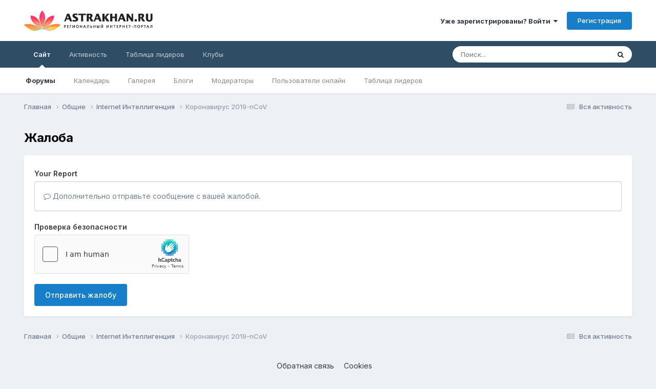

--- FILE ---
content_type: text/css
request_url: https://forum.astrakhan.ru/uploads/css_built_3/258adbb6e4f3e83cd3b355f84e3fa002_custom.css?v=e193e4dbfc1716117329
body_size: 184
content:
 .cForumTitle{background-color:#304d66;}.cForumTitle a{color:#fff;}.ipsButtonBar{}.back-to-top{display:none;width:60px;height:60px;position:fixed !important;bottom:20px;right:0;font-family:FontAwesome;color:#FFF;font-size:50px;line-height:50px;cursor:pointer;z-index:99999;background-color:rgba(0,0,0,0.5);transition:0.8s background-color ease-in-out;}.back-to-top:hover{background-color:rgba(0,0,0,0.7);}.back-to-top:before{content:"\f106";}@media only screen and (min-width:1681px){}@media only screen and (min-width:1441px) and (max-width:1680px){}@media only screen and (min-width:1281px) and (max-width:1440px){}@media only screen and (min-width:1025px) and (max-width:1280px){}@media only screen and (min-width:769px) and (max-width:1024px){}@media only screen and (min-width:480px) and (max-width:768px){}@media only screen and (max-width:480px){.back-to-top{width:100%;height:40px;bottom:0;left:0;font-size:40px;line-height:40px;}}

--- FILE ---
content_type: application/javascript
request_url: https://forum.astrakhan.ru/uploads/javascript_global/root_map.js?v=e193e4dbfc1718613873
body_size: 173
content:
var ipsJavascriptMap={"core":{"global_core":"https://forum.astrakhan.ru/uploads/javascript_core/global_global_core.js","front_core":"https://forum.astrakhan.ru/uploads/javascript_core/front_front_core.js","front_widgets":"https://forum.astrakhan.ru/uploads/javascript_core/front_front_widgets.js","front_statuses":"https://forum.astrakhan.ru/uploads/javascript_core/front_front_statuses.js","front_profile":"https://forum.astrakhan.ru/uploads/javascript_core/front_front_profile.js","front_streams":"https://forum.astrakhan.ru/uploads/javascript_core/front_front_streams.js","front_search":"https://forum.astrakhan.ru/uploads/javascript_core/front_front_search.js","front_system":"https://forum.astrakhan.ru/uploads/javascript_core/front_front_system.js","front_messages":"https://forum.astrakhan.ru/uploads/javascript_core/front_front_messages.js","front_clubs":"https://forum.astrakhan.ru/uploads/javascript_core/front_front_clubs.js","front_modcp":"https://forum.astrakhan.ru/uploads/javascript_core/front_front_modcp.js","front_ignore":"https://forum.astrakhan.ru/uploads/javascript_core/front_front_ignore.js","admin_core":"https://forum.astrakhan.ru/uploads/javascript_core/admin_admin_core.js","admin_system":"https://forum.astrakhan.ru/uploads/javascript_core/admin_admin_system.js","admin_templates":"https://forum.astrakhan.ru/uploads/javascript_core/admin_admin_templates.js","admin_dashboard":"https://forum.astrakhan.ru/uploads/javascript_core/admin_admin_dashboard.js","admin_members":"https://forum.astrakhan.ru/uploads/javascript_core/admin_admin_members.js","admin_settings":"https://forum.astrakhan.ru/uploads/javascript_core/admin_admin_settings.js"},"forums":{"front_topic":"https://forum.astrakhan.ru/uploads/javascript_forums/front_front_topic.js","front_forum":"https://forum.astrakhan.ru/uploads/javascript_forums/front_front_forum.js"},"gallery":{"front_browse":"https://forum.astrakhan.ru/uploads/javascript_gallery/front_front_browse.js","front_view":"https://forum.astrakhan.ru/uploads/javascript_gallery/front_front_view.js","front_global":"https://forum.astrakhan.ru/uploads/javascript_gallery/front_front_global.js","front_submit":"https://forum.astrakhan.ru/uploads/javascript_gallery/front_front_submit.js"},"calendar":{"front_browse":"https://forum.astrakhan.ru/uploads/javascript_calendar/front_front_browse.js","front_overview":"https://forum.astrakhan.ru/uploads/javascript_calendar/front_front_overview.js"},"blog":{"front_browse":"https://forum.astrakhan.ru/uploads/javascript_blog/front_front_browse.js","front_view":"https://forum.astrakhan.ru/uploads/javascript_blog/front_front_view.js"}};;